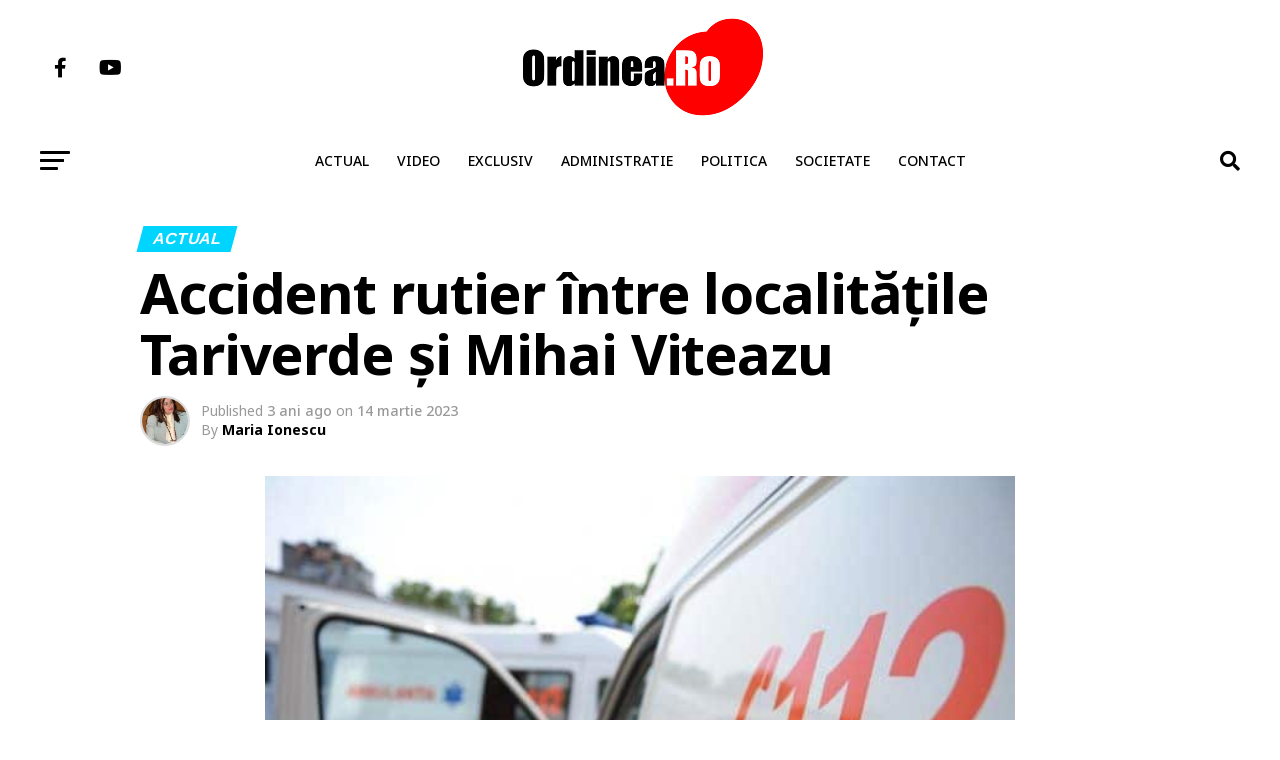

--- FILE ---
content_type: text/html; charset=utf-8
request_url: https://www.google.com/recaptcha/api2/aframe
body_size: 265
content:
<!DOCTYPE HTML><html><head><meta http-equiv="content-type" content="text/html; charset=UTF-8"></head><body><script nonce="eZ1sEV1e-eHAyz2NhVs5Bg">/** Anti-fraud and anti-abuse applications only. See google.com/recaptcha */ try{var clients={'sodar':'https://pagead2.googlesyndication.com/pagead/sodar?'};window.addEventListener("message",function(a){try{if(a.source===window.parent){var b=JSON.parse(a.data);var c=clients[b['id']];if(c){var d=document.createElement('img');d.src=c+b['params']+'&rc='+(localStorage.getItem("rc::a")?sessionStorage.getItem("rc::b"):"");window.document.body.appendChild(d);sessionStorage.setItem("rc::e",parseInt(sessionStorage.getItem("rc::e")||0)+1);localStorage.setItem("rc::h",'1768861862015');}}}catch(b){}});window.parent.postMessage("_grecaptcha_ready", "*");}catch(b){}</script></body></html>